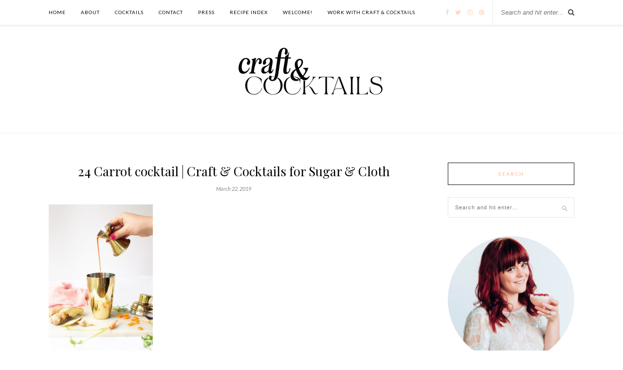

--- FILE ---
content_type: text/html; charset=UTF-8
request_url: https://craftandcocktails.co/2019/03/22/24-carrot-cocktail/24-carrot-cocktail-7-of-9/
body_size: 11787
content:
<!DOCTYPE html>
<html lang="en-US">
<head>

	<meta charset="UTF-8">
	<meta http-equiv="X-UA-Compatible" content="IE=edge">
	<meta name="viewport" content="width=device-width, initial-scale=1">

	<title>24 Carrot cocktail | Craft &amp; Cocktails for Sugar &amp; Cloth - Craft and Cocktails</title>

	<link rel="profile" href="http://gmpg.org/xfn/11" />
	
		<link rel="shortcut icon" href="https://craftandcocktails.co/wp-content/uploads/2018/11/favicon.png" />
		
	<link rel="alternate" type="application/rss+xml" title="Craft and Cocktails RSS Feed" href="https://craftandcocktails.co/feed/" />
	<link rel="alternate" type="application/atom+xml" title="Craft and Cocktails Atom Feed" href="https://craftandcocktails.co/feed/atom/" />
	
	<meta name='robots' content='index, follow, max-image-preview:large, max-snippet:-1, max-video-preview:-1' />

	<!-- This site is optimized with the Yoast SEO plugin v23.4 - https://yoast.com/wordpress/plugins/seo/ -->
	<link rel="canonical" href="https://craftandcocktails.co/2019/03/22/24-carrot-cocktail/24-carrot-cocktail-7-of-9/" />
	<meta property="og:locale" content="en_US" />
	<meta property="og:type" content="article" />
	<meta property="og:title" content="24 Carrot cocktail | Craft &amp; Cocktails for Sugar &amp; Cloth - Craft and Cocktails" />
	<meta property="og:url" content="https://craftandcocktails.co/2019/03/22/24-carrot-cocktail/24-carrot-cocktail-7-of-9/" />
	<meta property="og:site_name" content="Craft and Cocktails" />
	<meta property="article:publisher" content="https://www.facebook.com/craftandcocktails" />
	<meta property="article:modified_time" content="2019-03-22T18:16:45+00:00" />
	<meta property="og:image" content="https://craftandcocktails.co/2019/03/22/24-carrot-cocktail/24-carrot-cocktail-7-of-9" />
	<meta property="og:image:width" content="750" />
	<meta property="og:image:height" content="1050" />
	<meta property="og:image:type" content="image/jpeg" />
	<meta name="twitter:card" content="summary_large_image" />
	<meta name="twitter:site" content="@ashroseconway" />
	<script type="application/ld+json" class="yoast-schema-graph">{"@context":"https://schema.org","@graph":[{"@type":"WebPage","@id":"https://craftandcocktails.co/2019/03/22/24-carrot-cocktail/24-carrot-cocktail-7-of-9/","url":"https://craftandcocktails.co/2019/03/22/24-carrot-cocktail/24-carrot-cocktail-7-of-9/","name":"24 Carrot cocktail | Craft & Cocktails for Sugar & Cloth - Craft and Cocktails","isPartOf":{"@id":"https://craftandcocktails.co/#website"},"primaryImageOfPage":{"@id":"https://craftandcocktails.co/2019/03/22/24-carrot-cocktail/24-carrot-cocktail-7-of-9/#primaryimage"},"image":{"@id":"https://craftandcocktails.co/2019/03/22/24-carrot-cocktail/24-carrot-cocktail-7-of-9/#primaryimage"},"thumbnailUrl":"https://craftandcocktails.co/wp-content/uploads/2019/03/24-Carrot-cocktail-7-of-9.jpg","datePublished":"2019-03-22T18:16:13+00:00","dateModified":"2019-03-22T18:16:45+00:00","breadcrumb":{"@id":"https://craftandcocktails.co/2019/03/22/24-carrot-cocktail/24-carrot-cocktail-7-of-9/#breadcrumb"},"inLanguage":"en-US","potentialAction":[{"@type":"ReadAction","target":["https://craftandcocktails.co/2019/03/22/24-carrot-cocktail/24-carrot-cocktail-7-of-9/"]}]},{"@type":"ImageObject","inLanguage":"en-US","@id":"https://craftandcocktails.co/2019/03/22/24-carrot-cocktail/24-carrot-cocktail-7-of-9/#primaryimage","url":"https://craftandcocktails.co/wp-content/uploads/2019/03/24-Carrot-cocktail-7-of-9.jpg","contentUrl":"https://craftandcocktails.co/wp-content/uploads/2019/03/24-Carrot-cocktail-7-of-9.jpg","width":750,"height":1050},{"@type":"BreadcrumbList","@id":"https://craftandcocktails.co/2019/03/22/24-carrot-cocktail/24-carrot-cocktail-7-of-9/#breadcrumb","itemListElement":[{"@type":"ListItem","position":1,"name":"Home","item":"https://craftandcocktails.co/"},{"@type":"ListItem","position":2,"name":"24 Carrot Cocktail","item":"https://craftandcocktails.co/2019/03/22/24-carrot-cocktail/"},{"@type":"ListItem","position":3,"name":"24 Carrot cocktail | Craft &#038; Cocktails for Sugar &#038; Cloth"}]},{"@type":"WebSite","@id":"https://craftandcocktails.co/#website","url":"https://craftandcocktails.co/","name":"Craft and Cocktails","description":"The art of making &amp; shaking.","potentialAction":[{"@type":"SearchAction","target":{"@type":"EntryPoint","urlTemplate":"https://craftandcocktails.co/?s={search_term_string}"},"query-input":{"@type":"PropertyValueSpecification","valueRequired":true,"valueName":"search_term_string"}}],"inLanguage":"en-US"}]}</script>
	<!-- / Yoast SEO plugin. -->


<link rel='dns-prefetch' href='//cdn001.milotree.com' />
<link rel='dns-prefetch' href='//fonts.googleapis.com' />
<link rel="alternate" type="application/rss+xml" title="Craft and Cocktails &raquo; Feed" href="https://craftandcocktails.co/feed/" />
<link rel="alternate" type="application/rss+xml" title="Craft and Cocktails &raquo; Comments Feed" href="https://craftandcocktails.co/comments/feed/" />
<link rel="alternate" type="application/rss+xml" title="Craft and Cocktails &raquo; 24 Carrot cocktail | Craft &#038; Cocktails for Sugar &#038; Cloth Comments Feed" href="https://craftandcocktails.co/2019/03/22/24-carrot-cocktail/24-carrot-cocktail-7-of-9/feed/" />
<script type="text/javascript">
/* <![CDATA[ */
window._wpemojiSettings = {"baseUrl":"https:\/\/s.w.org\/images\/core\/emoji\/15.0.3\/72x72\/","ext":".png","svgUrl":"https:\/\/s.w.org\/images\/core\/emoji\/15.0.3\/svg\/","svgExt":".svg","source":{"concatemoji":"https:\/\/craftandcocktails.co\/wp-includes\/js\/wp-emoji-release.min.js?ver=6.6.4"}};
/*! This file is auto-generated */
!function(i,n){var o,s,e;function c(e){try{var t={supportTests:e,timestamp:(new Date).valueOf()};sessionStorage.setItem(o,JSON.stringify(t))}catch(e){}}function p(e,t,n){e.clearRect(0,0,e.canvas.width,e.canvas.height),e.fillText(t,0,0);var t=new Uint32Array(e.getImageData(0,0,e.canvas.width,e.canvas.height).data),r=(e.clearRect(0,0,e.canvas.width,e.canvas.height),e.fillText(n,0,0),new Uint32Array(e.getImageData(0,0,e.canvas.width,e.canvas.height).data));return t.every(function(e,t){return e===r[t]})}function u(e,t,n){switch(t){case"flag":return n(e,"\ud83c\udff3\ufe0f\u200d\u26a7\ufe0f","\ud83c\udff3\ufe0f\u200b\u26a7\ufe0f")?!1:!n(e,"\ud83c\uddfa\ud83c\uddf3","\ud83c\uddfa\u200b\ud83c\uddf3")&&!n(e,"\ud83c\udff4\udb40\udc67\udb40\udc62\udb40\udc65\udb40\udc6e\udb40\udc67\udb40\udc7f","\ud83c\udff4\u200b\udb40\udc67\u200b\udb40\udc62\u200b\udb40\udc65\u200b\udb40\udc6e\u200b\udb40\udc67\u200b\udb40\udc7f");case"emoji":return!n(e,"\ud83d\udc26\u200d\u2b1b","\ud83d\udc26\u200b\u2b1b")}return!1}function f(e,t,n){var r="undefined"!=typeof WorkerGlobalScope&&self instanceof WorkerGlobalScope?new OffscreenCanvas(300,150):i.createElement("canvas"),a=r.getContext("2d",{willReadFrequently:!0}),o=(a.textBaseline="top",a.font="600 32px Arial",{});return e.forEach(function(e){o[e]=t(a,e,n)}),o}function t(e){var t=i.createElement("script");t.src=e,t.defer=!0,i.head.appendChild(t)}"undefined"!=typeof Promise&&(o="wpEmojiSettingsSupports",s=["flag","emoji"],n.supports={everything:!0,everythingExceptFlag:!0},e=new Promise(function(e){i.addEventListener("DOMContentLoaded",e,{once:!0})}),new Promise(function(t){var n=function(){try{var e=JSON.parse(sessionStorage.getItem(o));if("object"==typeof e&&"number"==typeof e.timestamp&&(new Date).valueOf()<e.timestamp+604800&&"object"==typeof e.supportTests)return e.supportTests}catch(e){}return null}();if(!n){if("undefined"!=typeof Worker&&"undefined"!=typeof OffscreenCanvas&&"undefined"!=typeof URL&&URL.createObjectURL&&"undefined"!=typeof Blob)try{var e="postMessage("+f.toString()+"("+[JSON.stringify(s),u.toString(),p.toString()].join(",")+"));",r=new Blob([e],{type:"text/javascript"}),a=new Worker(URL.createObjectURL(r),{name:"wpTestEmojiSupports"});return void(a.onmessage=function(e){c(n=e.data),a.terminate(),t(n)})}catch(e){}c(n=f(s,u,p))}t(n)}).then(function(e){for(var t in e)n.supports[t]=e[t],n.supports.everything=n.supports.everything&&n.supports[t],"flag"!==t&&(n.supports.everythingExceptFlag=n.supports.everythingExceptFlag&&n.supports[t]);n.supports.everythingExceptFlag=n.supports.everythingExceptFlag&&!n.supports.flag,n.DOMReady=!1,n.readyCallback=function(){n.DOMReady=!0}}).then(function(){return e}).then(function(){var e;n.supports.everything||(n.readyCallback(),(e=n.source||{}).concatemoji?t(e.concatemoji):e.wpemoji&&e.twemoji&&(t(e.twemoji),t(e.wpemoji)))}))}((window,document),window._wpemojiSettings);
/* ]]> */
</script>
<style id='wp-emoji-styles-inline-css' type='text/css'>

	img.wp-smiley, img.emoji {
		display: inline !important;
		border: none !important;
		box-shadow: none !important;
		height: 1em !important;
		width: 1em !important;
		margin: 0 0.07em !important;
		vertical-align: -0.1em !important;
		background: none !important;
		padding: 0 !important;
	}
</style>
<link rel="preload" href="https://craftandcocktails.co/wp-includes/css/dist/block-library/style.min.css?ver=6.6.4" as="style" id="wp-block-library" media="all" onload="this.onload=null;this.rel='stylesheet'"><noscript><link rel='stylesheet' id='wp-block-library-css' href='https://craftandcocktails.co/wp-includes/css/dist/block-library/style.min.css?ver=6.6.4' type='text/css' media='all' />
</noscript><link rel="preload" href="https://craftandcocktails.co/wp-content/plugins/the-plus-addons-for-block-editor/assets/css/extra/fontawesome.min.css?ver=3.3.3" as="style" id="tpgb-fontawesome" media="all" onload="this.onload=null;this.rel='stylesheet'"><noscript><link rel='stylesheet' id='tpgb-fontawesome-css' href='https://craftandcocktails.co/wp-content/plugins/the-plus-addons-for-block-editor/assets/css/extra/fontawesome.min.css?ver=3.3.3' type='text/css' media='all' />
</noscript><link rel='stylesheet' id='tpgb-gfonts-global-css' href='https://fonts.googleapis.com/css?family=Roboto%3A700%2C500%2C400&#038;subset=latin&#038;display=swap&#038;ver=3.3.3' type='text/css' media='all' />
<link rel='stylesheet' id='plus-global-css' href='https://craftandcocktails.co/wp-content/uploads/theplus_gutenberg/plus-global.css?ver=1768110590' type='text/css' media='all' />
<style id='classic-theme-styles-inline-css' type='text/css'>
/*! This file is auto-generated */
.wp-block-button__link{color:#fff;background-color:#32373c;border-radius:9999px;box-shadow:none;text-decoration:none;padding:calc(.667em + 2px) calc(1.333em + 2px);font-size:1.125em}.wp-block-file__button{background:#32373c;color:#fff;text-decoration:none}
</style>
<style id='global-styles-inline-css' type='text/css'>
:root{--wp--preset--aspect-ratio--square: 1;--wp--preset--aspect-ratio--4-3: 4/3;--wp--preset--aspect-ratio--3-4: 3/4;--wp--preset--aspect-ratio--3-2: 3/2;--wp--preset--aspect-ratio--2-3: 2/3;--wp--preset--aspect-ratio--16-9: 16/9;--wp--preset--aspect-ratio--9-16: 9/16;--wp--preset--color--black: #000000;--wp--preset--color--cyan-bluish-gray: #abb8c3;--wp--preset--color--white: #ffffff;--wp--preset--color--pale-pink: #f78da7;--wp--preset--color--vivid-red: #cf2e2e;--wp--preset--color--luminous-vivid-orange: #ff6900;--wp--preset--color--luminous-vivid-amber: #fcb900;--wp--preset--color--light-green-cyan: #7bdcb5;--wp--preset--color--vivid-green-cyan: #00d084;--wp--preset--color--pale-cyan-blue: #8ed1fc;--wp--preset--color--vivid-cyan-blue: #0693e3;--wp--preset--color--vivid-purple: #9b51e0;--wp--preset--gradient--vivid-cyan-blue-to-vivid-purple: linear-gradient(135deg,rgba(6,147,227,1) 0%,rgb(155,81,224) 100%);--wp--preset--gradient--light-green-cyan-to-vivid-green-cyan: linear-gradient(135deg,rgb(122,220,180) 0%,rgb(0,208,130) 100%);--wp--preset--gradient--luminous-vivid-amber-to-luminous-vivid-orange: linear-gradient(135deg,rgba(252,185,0,1) 0%,rgba(255,105,0,1) 100%);--wp--preset--gradient--luminous-vivid-orange-to-vivid-red: linear-gradient(135deg,rgba(255,105,0,1) 0%,rgb(207,46,46) 100%);--wp--preset--gradient--very-light-gray-to-cyan-bluish-gray: linear-gradient(135deg,rgb(238,238,238) 0%,rgb(169,184,195) 100%);--wp--preset--gradient--cool-to-warm-spectrum: linear-gradient(135deg,rgb(74,234,220) 0%,rgb(151,120,209) 20%,rgb(207,42,186) 40%,rgb(238,44,130) 60%,rgb(251,105,98) 80%,rgb(254,248,76) 100%);--wp--preset--gradient--blush-light-purple: linear-gradient(135deg,rgb(255,206,236) 0%,rgb(152,150,240) 100%);--wp--preset--gradient--blush-bordeaux: linear-gradient(135deg,rgb(254,205,165) 0%,rgb(254,45,45) 50%,rgb(107,0,62) 100%);--wp--preset--gradient--luminous-dusk: linear-gradient(135deg,rgb(255,203,112) 0%,rgb(199,81,192) 50%,rgb(65,88,208) 100%);--wp--preset--gradient--pale-ocean: linear-gradient(135deg,rgb(255,245,203) 0%,rgb(182,227,212) 50%,rgb(51,167,181) 100%);--wp--preset--gradient--electric-grass: linear-gradient(135deg,rgb(202,248,128) 0%,rgb(113,206,126) 100%);--wp--preset--gradient--midnight: linear-gradient(135deg,rgb(2,3,129) 0%,rgb(40,116,252) 100%);--wp--preset--font-size--small: 13px;--wp--preset--font-size--medium: 20px;--wp--preset--font-size--large: 36px;--wp--preset--font-size--x-large: 42px;--wp--preset--spacing--20: 0.44rem;--wp--preset--spacing--30: 0.67rem;--wp--preset--spacing--40: 1rem;--wp--preset--spacing--50: 1.5rem;--wp--preset--spacing--60: 2.25rem;--wp--preset--spacing--70: 3.38rem;--wp--preset--spacing--80: 5.06rem;--wp--preset--shadow--natural: 6px 6px 9px rgba(0, 0, 0, 0.2);--wp--preset--shadow--deep: 12px 12px 50px rgba(0, 0, 0, 0.4);--wp--preset--shadow--sharp: 6px 6px 0px rgba(0, 0, 0, 0.2);--wp--preset--shadow--outlined: 6px 6px 0px -3px rgba(255, 255, 255, 1), 6px 6px rgba(0, 0, 0, 1);--wp--preset--shadow--crisp: 6px 6px 0px rgba(0, 0, 0, 1);}:where(.is-layout-flex){gap: 0.5em;}:where(.is-layout-grid){gap: 0.5em;}body .is-layout-flex{display: flex;}.is-layout-flex{flex-wrap: wrap;align-items: center;}.is-layout-flex > :is(*, div){margin: 0;}body .is-layout-grid{display: grid;}.is-layout-grid > :is(*, div){margin: 0;}:where(.wp-block-columns.is-layout-flex){gap: 2em;}:where(.wp-block-columns.is-layout-grid){gap: 2em;}:where(.wp-block-post-template.is-layout-flex){gap: 1.25em;}:where(.wp-block-post-template.is-layout-grid){gap: 1.25em;}.has-black-color{color: var(--wp--preset--color--black) !important;}.has-cyan-bluish-gray-color{color: var(--wp--preset--color--cyan-bluish-gray) !important;}.has-white-color{color: var(--wp--preset--color--white) !important;}.has-pale-pink-color{color: var(--wp--preset--color--pale-pink) !important;}.has-vivid-red-color{color: var(--wp--preset--color--vivid-red) !important;}.has-luminous-vivid-orange-color{color: var(--wp--preset--color--luminous-vivid-orange) !important;}.has-luminous-vivid-amber-color{color: var(--wp--preset--color--luminous-vivid-amber) !important;}.has-light-green-cyan-color{color: var(--wp--preset--color--light-green-cyan) !important;}.has-vivid-green-cyan-color{color: var(--wp--preset--color--vivid-green-cyan) !important;}.has-pale-cyan-blue-color{color: var(--wp--preset--color--pale-cyan-blue) !important;}.has-vivid-cyan-blue-color{color: var(--wp--preset--color--vivid-cyan-blue) !important;}.has-vivid-purple-color{color: var(--wp--preset--color--vivid-purple) !important;}.has-black-background-color{background-color: var(--wp--preset--color--black) !important;}.has-cyan-bluish-gray-background-color{background-color: var(--wp--preset--color--cyan-bluish-gray) !important;}.has-white-background-color{background-color: var(--wp--preset--color--white) !important;}.has-pale-pink-background-color{background-color: var(--wp--preset--color--pale-pink) !important;}.has-vivid-red-background-color{background-color: var(--wp--preset--color--vivid-red) !important;}.has-luminous-vivid-orange-background-color{background-color: var(--wp--preset--color--luminous-vivid-orange) !important;}.has-luminous-vivid-amber-background-color{background-color: var(--wp--preset--color--luminous-vivid-amber) !important;}.has-light-green-cyan-background-color{background-color: var(--wp--preset--color--light-green-cyan) !important;}.has-vivid-green-cyan-background-color{background-color: var(--wp--preset--color--vivid-green-cyan) !important;}.has-pale-cyan-blue-background-color{background-color: var(--wp--preset--color--pale-cyan-blue) !important;}.has-vivid-cyan-blue-background-color{background-color: var(--wp--preset--color--vivid-cyan-blue) !important;}.has-vivid-purple-background-color{background-color: var(--wp--preset--color--vivid-purple) !important;}.has-black-border-color{border-color: var(--wp--preset--color--black) !important;}.has-cyan-bluish-gray-border-color{border-color: var(--wp--preset--color--cyan-bluish-gray) !important;}.has-white-border-color{border-color: var(--wp--preset--color--white) !important;}.has-pale-pink-border-color{border-color: var(--wp--preset--color--pale-pink) !important;}.has-vivid-red-border-color{border-color: var(--wp--preset--color--vivid-red) !important;}.has-luminous-vivid-orange-border-color{border-color: var(--wp--preset--color--luminous-vivid-orange) !important;}.has-luminous-vivid-amber-border-color{border-color: var(--wp--preset--color--luminous-vivid-amber) !important;}.has-light-green-cyan-border-color{border-color: var(--wp--preset--color--light-green-cyan) !important;}.has-vivid-green-cyan-border-color{border-color: var(--wp--preset--color--vivid-green-cyan) !important;}.has-pale-cyan-blue-border-color{border-color: var(--wp--preset--color--pale-cyan-blue) !important;}.has-vivid-cyan-blue-border-color{border-color: var(--wp--preset--color--vivid-cyan-blue) !important;}.has-vivid-purple-border-color{border-color: var(--wp--preset--color--vivid-purple) !important;}.has-vivid-cyan-blue-to-vivid-purple-gradient-background{background: var(--wp--preset--gradient--vivid-cyan-blue-to-vivid-purple) !important;}.has-light-green-cyan-to-vivid-green-cyan-gradient-background{background: var(--wp--preset--gradient--light-green-cyan-to-vivid-green-cyan) !important;}.has-luminous-vivid-amber-to-luminous-vivid-orange-gradient-background{background: var(--wp--preset--gradient--luminous-vivid-amber-to-luminous-vivid-orange) !important;}.has-luminous-vivid-orange-to-vivid-red-gradient-background{background: var(--wp--preset--gradient--luminous-vivid-orange-to-vivid-red) !important;}.has-very-light-gray-to-cyan-bluish-gray-gradient-background{background: var(--wp--preset--gradient--very-light-gray-to-cyan-bluish-gray) !important;}.has-cool-to-warm-spectrum-gradient-background{background: var(--wp--preset--gradient--cool-to-warm-spectrum) !important;}.has-blush-light-purple-gradient-background{background: var(--wp--preset--gradient--blush-light-purple) !important;}.has-blush-bordeaux-gradient-background{background: var(--wp--preset--gradient--blush-bordeaux) !important;}.has-luminous-dusk-gradient-background{background: var(--wp--preset--gradient--luminous-dusk) !important;}.has-pale-ocean-gradient-background{background: var(--wp--preset--gradient--pale-ocean) !important;}.has-electric-grass-gradient-background{background: var(--wp--preset--gradient--electric-grass) !important;}.has-midnight-gradient-background{background: var(--wp--preset--gradient--midnight) !important;}.has-small-font-size{font-size: var(--wp--preset--font-size--small) !important;}.has-medium-font-size{font-size: var(--wp--preset--font-size--medium) !important;}.has-large-font-size{font-size: var(--wp--preset--font-size--large) !important;}.has-x-large-font-size{font-size: var(--wp--preset--font-size--x-large) !important;}
:where(.wp-block-post-template.is-layout-flex){gap: 1.25em;}:where(.wp-block-post-template.is-layout-grid){gap: 1.25em;}
:where(.wp-block-columns.is-layout-flex){gap: 2em;}:where(.wp-block-columns.is-layout-grid){gap: 2em;}
:root :where(.wp-block-pullquote){font-size: 1.5em;line-height: 1.6;}
</style>
<link rel='stylesheet' id='qligg-swiper-css' href='https://craftandcocktails.co/wp-content/plugins/insta-gallery/assets/frontend/swiper/swiper.min.css?ver=4.5.6' type='text/css' media='all' />
<link rel='stylesheet' id='qligg-frontend-css' href='https://craftandcocktails.co/wp-content/plugins/insta-gallery/build/frontend/css/style.css?ver=4.5.6' type='text/css' media='all' />
<link rel='stylesheet' id='jpibfi-style-css' href='https://craftandcocktails.co/wp-content/plugins/jquery-pin-it-button-for-images/css/client.css?ver=3.0.6' type='text/css' media='all' />
<link rel='stylesheet' id='sp_style-css' href='https://craftandcocktails.co/wp-content/themes/rosemary/style.css?ver=6.6.4' type='text/css' media='all' />
<link rel='stylesheet' id='slicknav-css-css' href='https://craftandcocktails.co/wp-content/themes/rosemary/css/slicknav.css?ver=6.6.4' type='text/css' media='all' />
<link rel='stylesheet' id='bxslider-css-css' href='https://craftandcocktails.co/wp-content/themes/rosemary/css/jquery.bxslider.css?ver=6.6.4' type='text/css' media='all' />
<link rel='stylesheet' id='font-awesome-css' href='https://craftandcocktails.co/wp-content/plugins/elementor/assets/lib/font-awesome/css/font-awesome.min.css?ver=4.7.0' type='text/css' media='all' />
<link rel='stylesheet' id='responsive-css' href='https://craftandcocktails.co/wp-content/themes/rosemary/css/responsive.css?ver=6.6.4' type='text/css' media='all' />
<link rel='stylesheet' id='default_body_font-css' href='https://fonts.googleapis.com/css?family=Lato%3A400%2C700%2C400italic%2C700italic&#038;subset=latin%2Clatin-ext&#038;ver=6.6.4' type='text/css' media='all' />
<link rel='stylesheet' id='default_heading_font-css' href='https://fonts.googleapis.com/css?family=Playfair+Display%3A400%2C700%2C400italic%2C700italic&#038;subset=latin%2Clatin-ext&#038;ver=6.6.4' type='text/css' media='all' />
<script type="text/javascript" id="jquery-core-js-extra">
/* <![CDATA[ */
var smoothAllowedBrowsers = [];
/* ]]> */
</script>
<script type="text/javascript" src="https://craftandcocktails.co/wp-includes/js/jquery/jquery.min.js?ver=3.7.1" id="jquery-core-js"></script>
<script type="text/javascript" src="https://craftandcocktails.co/wp-includes/js/jquery/jquery-migrate.min.js?ver=3.4.1" id="jquery-migrate-js"></script>
<script type="text/javascript" src="https://craftandcocktails.co/wp-content/plugins/google-analyticator/external-tracking.min.js?ver=6.5.7" id="ga-external-tracking-js"></script>
<link rel="https://api.w.org/" href="https://craftandcocktails.co/wp-json/" /><link rel="alternate" title="JSON" type="application/json" href="https://craftandcocktails.co/wp-json/wp/v2/media/4335" /><link rel="EditURI" type="application/rsd+xml" title="RSD" href="https://craftandcocktails.co/xmlrpc.php?rsd" />
<meta name="generator" content="WordPress 6.6.4" />
<link rel='shortlink' href='https://craftandcocktails.co/?p=4335' />
<link rel="alternate" title="oEmbed (JSON)" type="application/json+oembed" href="https://craftandcocktails.co/wp-json/oembed/1.0/embed?url=https%3A%2F%2Fcraftandcocktails.co%2F2019%2F03%2F22%2F24-carrot-cocktail%2F24-carrot-cocktail-7-of-9%2F" />
<link rel="alternate" title="oEmbed (XML)" type="text/xml+oembed" href="https://craftandcocktails.co/wp-json/oembed/1.0/embed?url=https%3A%2F%2Fcraftandcocktails.co%2F2019%2F03%2F22%2F24-carrot-cocktail%2F24-carrot-cocktail-7-of-9%2F&#038;format=xml" />
<style type="text/css">
	a.pinit-button.custom span {
	background-image: url("https://craftandcocktails.co/wp-content/uploads/2017/09/pin-it-button-3.png");	}

	.pinit-hover {
		opacity: 0.5 !important;
		filter: alpha(opacity=50) !important;
	}
	a.pinit-button {
	border-bottom: 0 !important;
	box-shadow: none !important;
	margin-bottom: 0 !important;
}
a.pinit-button::after {
    display: none;
}</style>
		    <style type="text/css">
	
		#logo { padding:7px 0 15px; }
		
		#top-bar, .slicknav_menu { background:#ffffff; }						#nav-wrapper .menu li.current-menu-item > a, #nav-wrapper .menu li.current_page_item > a, #nav-wrapper .menu li a:hover {  color:#ffd8c0; }
		
		#nav-wrapper .menu .sub-menu, #nav-wrapper .menu .children { background: ; }
		#nav-wrapper ul.menu ul a, #nav-wrapper .menu ul ul a { border-top: 1px solid #d6d6d6; color:; }
		#nav-wrapper ul.menu ul a:hover, #nav-wrapper .menu ul ul a:hover { color: #ffffff; background:; }
		
		.slicknav_nav { background:#ffffff; }
		.slicknav_nav a { color:#0a0606; }
		.slicknav_menu .slicknav_icon-bar { background-color:#fcb69f; }
		
		#top-social a i { color:#ffd8c0; }
		#top-social a:hover i { color:#c6b3b5; }
		
		#top-search i { color:; }
		#top-search { border-color:; }
		
		.widget-title { background:; color:#ffc3a0; border-color:#0a0a0a; }
		
		a, .social-widget a:hover > i { color:#ffc3a0; }
		.post-header .cat a, .post-entry blockquote { border-color:#ffc3a0; }
		
		.feat-item .read-more, .more-button  { background:; color:; border-color:#dddddd;}
		.feat-item .read-more:hover, .more-button:hover  { background:#ffffff; color:#ffc3a0; border-color:#dddddd;}
		
				.feat-overlay { background: rgba(255,255,255,.60); }				
    </style>
    <meta name="generator" content="Elementor 3.14.1; features: e_dom_optimization, e_optimized_assets_loading, e_optimized_css_loading, a11y_improvements, additional_custom_breakpoints; settings: css_print_method-external, google_font-enabled, font_display-auto">
<!-- Google tag (gtag.js) -->
<script async src="https://www.googletagmanager.com/gtag/js?id=G-EMWY3ND212"></script>
<script>
  window.dataLayer = window.dataLayer || [];
  function gtag(){dataLayer.push(arguments);}
  gtag('js', new Date());

  gtag('config', 'G-EMWY3ND212');
</script>
<!-- Google Analytics Tracking by Google Analyticator 6.5.7 -->
<script type="text/javascript">
    var analyticsFileTypes = [];
    var analyticsSnippet = 'disabled';
    var analyticsEventTracking = 'enabled';
</script>
<script type="text/javascript">
	(function(i,s,o,g,r,a,m){i['GoogleAnalyticsObject']=r;i[r]=i[r]||function(){
	(i[r].q=i[r].q||[]).push(arguments)},i[r].l=1*new Date();a=s.createElement(o),
	m=s.getElementsByTagName(o)[0];a.async=1;a.src=g;m.parentNode.insertBefore(a,m)
	})(window,document,'script','//www.google-analytics.com/analytics.js','ga');
	ga('create', 'UA-63539602-1', 'auto');
 
	ga('send', 'pageview');
</script>
	
</head>

<body class="attachment attachment-template-default single single-attachment postid-4335 attachmentid-4335 attachment-jpeg elementor-default elementor-kit-5360">




	<div id="top-bar">
	
		<div class="container">
			
			<div id="nav-wrapper">
				<ul id="menu-cocktails" class="menu"><li id="menu-item-30" class="menu-item menu-item-type-custom menu-item-object-custom menu-item-30"><a href="/">Home</a></li>
<li id="menu-item-37" class="menu-item menu-item-type-post_type menu-item-object-page menu-item-37"><a href="https://craftandcocktails.co/about-me/">ABOUT</a></li>
<li id="menu-item-68" class="menu-item menu-item-type-taxonomy menu-item-object-category menu-item-68"><a href="https://craftandcocktails.co/category/cocktails/">COCKTAILS</a></li>
<li id="menu-item-107" class="menu-item menu-item-type-post_type menu-item-object-page menu-item-107"><a href="https://craftandcocktails.co/103-2/">CONTACT</a></li>
<li id="menu-item-1317" class="menu-item menu-item-type-post_type menu-item-object-page menu-item-1317"><a href="https://craftandcocktails.co/press/">PRESS</a></li>
<li id="menu-item-2987" class="menu-item menu-item-type-post_type menu-item-object-page menu-item-2987"><a href="https://craftandcocktails.co/recipe-index/">RECIPE INDEX</a></li>
<li id="menu-item-6038" class="menu-item menu-item-type-post_type menu-item-object-page menu-item-6038"><a href="https://craftandcocktails.co/link-tree/">Welcome!</a></li>
<li id="menu-item-5556" class="menu-item menu-item-type-post_type menu-item-object-page menu-item-5556"><a href="https://craftandcocktails.co/work-with-craft-cocktails/">Work With Craft &#038; Cocktails</a></li>
</ul>			</div>
			
			<div class="menu-mobile"></div>
			
						<div id="top-search">
				<form role="search" method="get" id="searchform" action="https://craftandcocktails.co/">
		<input type="text" placeholder="Search and hit enter..." name="s" id="s" />
</form>				<i class="fa fa-search search-desktop"></i>
				<i class="fa fa-search search-toggle"></i>
			</div>
			
			<!-- Responsive Search -->
			<div class="show-search">
				<form role="search" method="get" id="searchform" action="https://craftandcocktails.co/">
		<input type="text" placeholder="Search and hit enter..." name="s" id="s" />
</form>			</div>
			<!-- -->
						
						<div id="top-social" >
				
				<a href="http://facebook.com/craftandcocktails" target="_blank"><i class="fa fa-facebook"></i></a>				<a href="http://twitter.com/ashroseconway" target="_blank"><i class="fa fa-twitter"></i></a>				<a href="http://instagram.com/craftandcocktails" target="_blank"><i class="fa fa-instagram"></i></a>				<a href="http://pinterest.com/craftandcocktails" target="_blank"><i class="fa fa-pinterest"></i></a>																																								
			</div>
						
		</div>
	
	</div>
	
	<header id="header">
	
		<div class="container">
			
			<div id="logo">
				
									
											<h2><a href="https://craftandcocktails.co"><img src="https://craftandcocktails.co/wp-content/uploads/2024/09/logo-for-website-1-copy.png" alt="Craft and Cocktails" /></a></h2>
										
								
			</div>
			
		</div>
		
	</header>
	
	<div class="container">
		
		<div id="content">
		
			<div id="main" >
			
								
					<article id="post-4335" class="post-4335 attachment type-attachment status-inherit hentry">
	
	<div class="post-header">
		
				
					<h1>24 Carrot cocktail | Craft &#038; Cocktails for Sugar &#038; Cloth</h1>
				
				<span class="date">March 22, 2019</span>
				
	</div>
	
					
		
	<div class="post-entry">
		
				
			<input class="jpibfi" type="hidden"><p class="attachment"><a href='https://craftandcocktails.co/wp-content/uploads/2019/03/24-Carrot-cocktail-7-of-9.jpg'><img fetchpriority="high" decoding="async" width="214" height="300" src="https://craftandcocktails.co/wp-content/uploads/2019/03/24-Carrot-cocktail-7-of-9-214x300.jpg" class="attachment-medium size-medium" alt="" srcset="https://craftandcocktails.co/wp-content/uploads/2019/03/24-Carrot-cocktail-7-of-9-214x300.jpg 214w, https://craftandcocktails.co/wp-content/uploads/2019/03/24-Carrot-cocktail-7-of-9-731x1024.jpg 731w, https://craftandcocktails.co/wp-content/uploads/2019/03/24-Carrot-cocktail-7-of-9.jpg 750w" sizes="(max-width: 214px) 100vw, 214px" data-pin-url="https://craftandcocktails.co/2019/03/22/24-carrot-cocktail/24-carrot-cocktail-7-of-9/?tp_image_id=4335" data-jpibfi-description="" data-jpibfi-post-excerpt="" data-jpibfi-post-url="https://craftandcocktails.co/2019/03/22/24-carrot-cocktail/24-carrot-cocktail-7-of-9/" data-jpibfi-post-title="24 Carrot cocktail | Craft &#038; Cocktails for Sugar &#038; Cloth" data-jpibfi-src="https://craftandcocktails.co/wp-content/uploads/2019/03/24-Carrot-cocktail-7-of-9-214x300.jpg" ></a></p>
			
				
		
				
								
	</div>
	
		
	<div class="post-meta">
		
				
		<div class="meta-comments">
			<a href="https://craftandcocktails.co/2019/03/22/24-carrot-cocktail/24-carrot-cocktail-7-of-9/#respond">0 Comments</a>		</div>
				
				<div class="meta-share">
			<span class="share-text">Share:</span>
			<a target="_blank" href="https://www.facebook.com/sharer/sharer.php?u=https://craftandcocktails.co/2019/03/22/24-carrot-cocktail/24-carrot-cocktail-7-of-9/"><i class="fa fa-facebook"></i></a>
			<a target="_blank" href="https://twitter.com/home?status=Check%20out%20this%20article:%2024 Carrot cocktail | Craft &#038; Cocktails for Sugar &#038; Cloth%20-%20https://craftandcocktails.co/2019/03/22/24-carrot-cocktail/24-carrot-cocktail-7-of-9/"><i class="fa fa-twitter"></i></a>
						<a data-pin-do="skipLink" target="_blank" href="https://pinterest.com/pin/create/button/?url=https://craftandcocktails.co/2019/03/22/24-carrot-cocktail/24-carrot-cocktail-7-of-9/&media=https://craftandcocktails.co/wp-content/uploads/2019/03/24-Carrot-cocktail-7-of-9.jpg&description=24 Carrot cocktail | Craft &#038; Cocktails for Sugar &#038; Cloth"><i class="fa fa-pinterest"></i></a>
			<a target="_blank" href="https://plus.google.com/share?url=https://craftandcocktails.co/2019/03/22/24-carrot-cocktail/24-carrot-cocktail-7-of-9/"><i class="fa fa-google-plus"></i></a>
		</div>
				
	</div>
		
		
							
	<div class="post-comments" id="comments">
	
	<div class="post-box"><h4 class="post-box-title">No Comments</h4></div><div class='comments'></div><div id='comments_pagination'></div>	<div id="respond" class="comment-respond">
		<h3 id="reply-title" class="comment-reply-title">Leave a Reply <small><a rel="nofollow" id="cancel-comment-reply-link" href="/2019/03/22/24-carrot-cocktail/24-carrot-cocktail-7-of-9/#respond" style="display:none;">Cancel Reply</a></small></h3><form action="https://craftandcocktails.co/wp-comments-post.php" method="post" id="commentform" class="comment-form"><p class="comment-form-comment"><textarea id="comment" name="comment" cols="45" rows="8" aria-required="true"></textarea></p><p class="comment-form-author"><label for="author">Name <span class="required">*</span></label> <input id="author" name="author" type="text" value="" size="30" maxlength="245" autocomplete="name" required="required" /></p>
<p class="comment-form-email"><label for="email">Email <span class="required">*</span></label> <input id="email" name="email" type="text" value="" size="30" maxlength="100" autocomplete="email" required="required" /></p>
<p class="comment-form-url"><label for="url">Website</label> <input id="url" name="url" type="text" value="" size="30" maxlength="200" autocomplete="url" /></p>
<p class="comment-form-cookies-consent"><input id="wp-comment-cookies-consent" name="wp-comment-cookies-consent" type="checkbox" value="yes" /> <label for="wp-comment-cookies-consent">Save my name, email, and website in this browser for the next time I comment.</label></p>
<p class="form-submit"><input name="submit" type="submit" id="submit" class="submit" value="Post Comment" /> <input type='hidden' name='comment_post_ID' value='4335' id='comment_post_ID' />
<input type='hidden' name='comment_parent' id='comment_parent' value='0' />
</p><p style="display: none;"><input type="hidden" id="akismet_comment_nonce" name="akismet_comment_nonce" value="c8c535d8b7" /></p><p style="display: none !important;" class="akismet-fields-container" data-prefix="ak_"><label>&#916;<textarea name="ak_hp_textarea" cols="45" rows="8" maxlength="100"></textarea></label><input type="hidden" id="ak_js_1" name="ak_js" value="53"/><script>document.getElementById( "ak_js_1" ).setAttribute( "value", ( new Date() ).getTime() );</script></p></form>	</div><!-- #respond -->
	<p class="akismet_comment_form_privacy_notice">This site uses Akismet to reduce spam. <a href="https://akismet.com/privacy/" target="_blank" rel="nofollow noopener">Learn how your comment data is processed</a>.</p>

</div> <!-- end comments div -->
	
</article>						
								
								
			</div>

<aside id="sidebar">
	
	<div id="search-2" class="widget widget_search"><h4 class="widget-title">SEARCH</h4><form role="search" method="get" id="searchform" action="https://craftandcocktails.co/">
		<input type="text" placeholder="Search and hit enter..." name="s" id="s" />
</form></div><div id="solopine_about_widget-2" class="widget solopine_about_widget">			
			<div class="about-widget">
			
						<img src="//craftandcocktails.co/wp-content/uploads/2015/05/about-me-image-300x300.jpg" alt="" class="about-round"/>
						
				
			
			</div>
			
		</div><div id="solopine_social_widget-2" class="widget solopine_social_widget"><h4 class="widget-title">Subscribe &#038; Follow</h4>		
			<div class="social-widget">
				<a href="http://facebook.com/craftandcocktails" target="_blank"><i class="fa fa-facebook"></i></a>				<a href="http://twitter.com/ashroseconway" target="_blank"><i class="fa fa-twitter"></i></a>				<a href="http://instagram.com/craftandcocktails" target="_blank"><i class="fa fa-instagram"></i></a>				<a href="http://pinterest.com/craftandcocktails" target="_blank"><i class="fa fa-pinterest"></i></a>																																							</div>
			
			
		</div><div id="categories-2" class="widget widget_categories"><h4 class="widget-title">Categories</h4><form action="https://craftandcocktails.co" method="get"><label class="screen-reader-text" for="cat">Categories</label><select  name='cat' id='cat' class='postform'>
	<option value='-1'>Select Category</option>
	<option class="level-0" value="227">AROUND TOWN</option>
	<option class="level-0" value="74">Arts &amp; Craft Cocktails</option>
	<option class="level-0" value="382">BAR CART</option>
	<option class="level-0" value="368">BAR COMMUNITY</option>
	<option class="level-0" value="192">BEAUTIFUL BARS</option>
	<option class="level-0" value="591">Books</option>
	<option class="level-0" value="2">COCKTAILS</option>
	<option class="level-0" value="80">CRAFT &amp; COCKTAILS ELSEWHERE</option>
	<option class="level-0" value="4">CRAFTS</option>
	<option class="level-0" value="413">DIY</option>
	<option class="level-0" value="99">ENTERTAINING</option>
	<option class="level-0" value="475">EVENTS</option>
	<option class="level-0" value="177">FEATURES</option>
	<option class="level-0" value="103">FOOD</option>
	<option class="level-0" value="426">HOLIDAY</option>
	<option class="level-0" value="563">HOW TO</option>
	<option class="level-0" value="24">LIFESTYLE</option>
	<option class="level-0" value="318">NAPA</option>
	<option class="level-0" value="3">RECIPES</option>
	<option class="level-0" value="317">SONOMA</option>
	<option class="level-0" value="98">Techniques</option>
	<option class="level-0" value="5">TRAVEL</option>
	<option class="level-0" value="1">Uncategorized</option>
	<option class="level-0" value="488">VIDEO</option>
	<option class="level-0" value="287">Wine</option>
	<option class="level-0" value="316">WINE COUNTRY</option>
</select>
</form><script type="text/javascript">
/* <![CDATA[ */

(function() {
	var dropdown = document.getElementById( "cat" );
	function onCatChange() {
		if ( dropdown.options[ dropdown.selectedIndex ].value > 0 ) {
			dropdown.parentNode.submit();
		}
	}
	dropdown.onchange = onCatChange;
})();

/* ]]> */
</script>
</div>
		<div id="recent-posts-3" class="widget widget_recent_entries">
		<h4 class="widget-title">Recent Posts</h4>
		<ul>
											<li>
					<a href="https://craftandcocktails.co/2025/09/23/fall-spice-syrup-for-lattes-and-cocktails/">Fall Spice Syrup for Lattes and Cocktails</a>
									</li>
											<li>
					<a href="https://craftandcocktails.co/2025/08/26/miso-syrup-recipe-level-up-your-cocktails-with-the-addition-of-umami/">Miso Syrup recipe: level up your cocktails with the addition of umami</a>
									</li>
											<li>
					<a href="https://craftandcocktails.co/2024/09/04/clarified-spicy-margarita/">Clarified Spicy Margarita</a>
									</li>
											<li>
					<a href="https://craftandcocktails.co/2023/12/22/spiced-blue-curacao/">Spiced Blue Curaçao</a>
									</li>
											<li>
					<a href="https://craftandcocktails.co/2023/08/31/grilled-pineapple-pina-colada/">Grilled Pineapple Piña Colada</a>
									</li>
					</ul>

		</div>	
</aside>	
		<!-- END CONTENT -->
		</div>
		
	<!-- END CONTAINER -->
	</div>
	
	<div id="instagram-footer">
		<!-- 2021-10-20: added Instagram Feed Gallery -->
				<div id="instagram-gallery-feed-0" class="instagram-gallery-feed" data-feed="{&quot;id&quot;:0,&quot;account_id&quot;:&quot;17841401091970090&quot;,&quot;source&quot;:&quot;username&quot;,&quot;tag&quot;:&quot;wordpress&quot;,&quot;order_by&quot;:&quot;top_media&quot;,&quot;layout&quot;:&quot;carousel&quot;,&quot;limit&quot;:6,&quot;columns&quot;:3,&quot;lazy&quot;:false,&quot;spacing&quot;:10,&quot;highlight&quot;:{&quot;tag&quot;:&quot;&quot;,&quot;id&quot;:&quot;&quot;,&quot;position&quot;:&quot;1,3,5&quot;},&quot;reel&quot;:{&quot;hide&quot;:false},&quot;copyright&quot;:{&quot;hide&quot;:false,&quot;placeholder&quot;:&quot;&quot;},&quot;profile&quot;:{&quot;display&quot;:false,&quot;auto&quot;:false,&quot;username&quot;:&quot;&quot;,&quot;nickname&quot;:&quot;&quot;,&quot;website&quot;:&quot;&quot;,&quot;biography&quot;:&quot;&quot;,&quot;link_text&quot;:&quot;Follow&quot;,&quot;website_text&quot;:&quot;Website&quot;,&quot;avatar&quot;:&quot;&quot;},&quot;box&quot;:{&quot;display&quot;:false,&quot;padding&quot;:1,&quot;radius&quot;:0,&quot;background&quot;:&quot;#fefefe&quot;,&quot;profile&quot;:false,&quot;desc&quot;:&quot;&quot;,&quot;text_color&quot;:&quot;#000000&quot;},&quot;mask&quot;:{&quot;display&quot;:true,&quot;background&quot;:&quot;#000000&quot;,&quot;likes_count&quot;:true,&quot;comments_count&quot;:true},&quot;card&quot;:{&quot;display&quot;:false,&quot;radius&quot;:1,&quot;font_size&quot;:12,&quot;background&quot;:&quot;#ffffff&quot;,&quot;background_hover&quot;:&quot;#ffffff&quot;,&quot;text_color&quot;:&quot;#000000&quot;,&quot;padding&quot;:5,&quot;likes_count&quot;:true,&quot;text_length&quot;:10,&quot;comments_count&quot;:true,&quot;text_align&quot;:&quot;left&quot;},&quot;carousel&quot;:{&quot;slidespv&quot;:5,&quot;centered_slides&quot;:false,&quot;autoplay&quot;:false,&quot;autoplay_interval&quot;:3000,&quot;navarrows&quot;:true,&quot;navarrows_color&quot;:&quot;&quot;,&quot;pagination&quot;:true,&quot;pagination_color&quot;:&quot;&quot;},&quot;modal&quot;:{&quot;display&quot;:true,&quot;profile&quot;:false,&quot;media_description&quot;:true,&quot;likes_count&quot;:true,&quot;comments_count&quot;:true,&quot;text_align&quot;:&quot;left&quot;,&quot;modal_align&quot;:&quot;right&quot;,&quot;text_length&quot;:10000,&quot;font_size&quot;:12},&quot;button&quot;:{&quot;display&quot;:true,&quot;text&quot;:&quot;View on Instagram&quot;,&quot;text_color&quot;:&quot;#ffff&quot;,&quot;background&quot;:&quot;&quot;,&quot;background_hover&quot;:&quot;&quot;},&quot;button_load&quot;:{&quot;display&quot;:false,&quot;text&quot;:&quot;Load more...&quot;,&quot;text_color&quot;:&quot;#ffff&quot;,&quot;background&quot;:&quot;&quot;,&quot;background_hover&quot;:&quot;&quot;}}">
		<!-- <FeedContainer/> -->
		</div>
				
				
	</div>
	
	<div id="footer">
		
		<div class="container">
			
			<p class="copyright left">Craft and Cocktails © 2018</p>
			<p class="copyright right"></p>
			
		</div>
		
	</div>
	
	<div class="tasty-pins-hidden-image-container" style="display:none;"><img data-pin-url="https://craftandcocktails.co/2019/03/22/24-carrot-cocktail/24-carrot-cocktail-7-of-9/?tp_image_id=0" alt="" data-pin-description="" data-pin-title="" data-pin-id="" class="tasty-pins-hidden-image skip-lazy a3-notlazy no-lazyload" data-no-lazy="1" src="https://craftandcocktails.co/wp-content/uploads/2019/03/24-Carrot-cocktail-7-of-9-150x150.jpg" data-pin-media="https://craftandcocktails.co/wp-content/uploads/2019/03/24-Carrot-cocktail-7-of-9.jpg"></div>
<script type='text/javascript' src='https://craftandcocktails.co/wp-content/plugins/tasty-pins/assets/dist/tasty-pinit.build.js?v=1719593762'></script>
<script>window.tastyPinitSettings = {"hover_button_position":"top-left","hover_button_shape":"rounded","hover_button_color":"#FDCEB3","image_overlay_enabled":"yes","custom_button_label_enabled":"yes","custom_button_label_text":"PIN"}</script><style style="display: none !important;">.tasty-pinit-button{background:#e60023;background-image:none;border:0;box-shadow:none;color:#fff;cursor:pointer;display:inline-block;font-family:Arial;font-size:14px;font-weight:700;height:40px;line-height:40px;position:absolute;text-decoration:none;transition:opacity .25s ease-in-out;vertical-align:middle;width:auto;z-index:10000000}.tasty-pinit-button:active,.tasty-pinit-button:hover{color:#fff}.tasty-pinit-overlay{background:#000;bottom:0;box-sizing:border-box;left:0;opacity:.1;padding:6px;pointer-events:none;position:absolute;right:0;top:0;width:100%;z-index:1000000}.tasty-pinit-icon{display:inline-block;height:34px;padding:3px;text-align:center;vertical-align:middle;width:34px}.tasty-pinit-label{padding-left:2px;padding-right:14px}.tasty-pinit-round{border-radius:20px;min-height:40px;min-width:40px;text-align:center}.tasty-pinit-rounded{border-radius:4px;min-width:40px;text-align:center}.tasty-pinit-square{border-radius:0;min-width:40px;text-align:center}
</style><script type="text/javascript" src="https://craftandcocktails.co/wp-includes/js/imagesloaded.min.js?ver=5.0.0" id="imagesloaded-js"></script>
<script type="text/javascript" src="https://craftandcocktails.co/wp-includes/js/masonry.min.js?ver=4.2.2" id="masonry-js"></script>
<script type="text/javascript" src="https://craftandcocktails.co/wp-content/plugins/insta-gallery/assets/frontend/swiper/swiper.min.js?ver=4.5.6" id="qligg-swiper-js"></script>
<script type="text/javascript" id="jpibfi-script-js-extra">
/* <![CDATA[ */
var jpibfi_options = {"hover":{"siteTitle":"Craft and Cocktails","image_selector":".jpibfi_container img","disabled_classes":"wp-smiley;nopin","enabled_classes":"","min_image_height":0,"min_image_height_small":0,"min_image_width":0,"min_image_width_small":0,"show_on":"[front],[home],[single],[page],[archive],[search],[category]","disable_on":",5271","show_button":"hover","button_margin_bottom":20,"button_margin_top":20,"button_margin_left":20,"button_margin_right":20,"button_position":"top-left","description_option":["img_alt","img_title","post_title","img_description"],"transparency_value":0.5,"pin_image":"custom","pin_image_button":"square","pin_image_icon":"circle","pin_image_size":"normal","custom_image_url":"https:\/\/craftandcocktails.co\/wp-content\/uploads\/2017\/09\/pin-it-button-3.png","scale_pin_image":false,"pin_linked_url":true,"pinImageWidth":120,"pinImageHeight":120,"scroll_selector":"","support_srcset":false}};
/* ]]> */
</script>
<script type="text/javascript" src="https://craftandcocktails.co/wp-content/plugins/jquery-pin-it-button-for-images/js/jpibfi.client.js?ver=3.0.6" id="jpibfi-script-js"></script>
<script type="text/javascript" defer async src="https://cdn001.milotree.com/container/005099milotree.js?ver=1.2.0" id="milotree_pop_up-js"></script>
<script type="text/javascript" src="https://craftandcocktails.co/wp-content/themes/rosemary/js/jquery.bxslider.min.js?ver=6.6.4" id="bxslider-js"></script>
<script type="text/javascript" src="https://craftandcocktails.co/wp-content/themes/rosemary/js/jquery.slicknav.min.js?ver=6.6.4" id="slicknav-js"></script>
<script type="text/javascript" src="https://craftandcocktails.co/wp-content/themes/rosemary/js/fitvids.js?ver=6.6.4" id="fitvids-js"></script>
<script type="text/javascript" src="https://craftandcocktails.co/wp-content/themes/rosemary/js/solopine.js?ver=6.6.4" id="sp_scripts-js"></script>
<script type="text/javascript" src="https://craftandcocktails.co/wp-includes/js/comment-reply.min.js?ver=6.6.4" id="comment-reply-js" async="async" data-wp-strategy="async"></script>
<script defer type="text/javascript" src="https://craftandcocktails.co/wp-content/plugins/akismet/_inc/akismet-frontend.js?ver=1719594030" id="akismet-frontend-js"></script>
<script type="text/javascript" src="https://craftandcocktails.co/wp-includes/js/dist/vendor/react.min.js?ver=18.3.1" id="react-js"></script>
<script type="text/javascript" id="qligg-frontend-js-extra">
/* <![CDATA[ */
var qligg_frontend = {"settings":{"insta_flush":false,"insta_reset":8,"spinner_image_url":"","mail_to_alert":"craftandcocktails@gmail.com"},"restRoutePaths":{"username":"https:\/\/craftandcocktails.co\/wp-json\/quadlayers\/instagram\/frontend\/user-media","tag":"https:\/\/craftandcocktails.co\/wp-json\/quadlayers\/instagram\/frontend\/hashtag-media","userprofile":"https:\/\/craftandcocktails.co\/wp-json\/quadlayers\/instagram\/frontend\/user-profile"}};
/* ]]> */
</script>
<script type="text/javascript" src="https://craftandcocktails.co/wp-content/plugins/insta-gallery/build/frontend/js/index.js?ver=cbb63844b3c0f41bfc7a" id="qligg-frontend-js"></script>
<script type="text/javascript" src="https://craftandcocktails.co/wp-content/plugins/tasty-pins/assets/js/savepin.js?ver=2.1.1p" id="tasty-pins-frontend-js"></script>
	
</body>

</html>